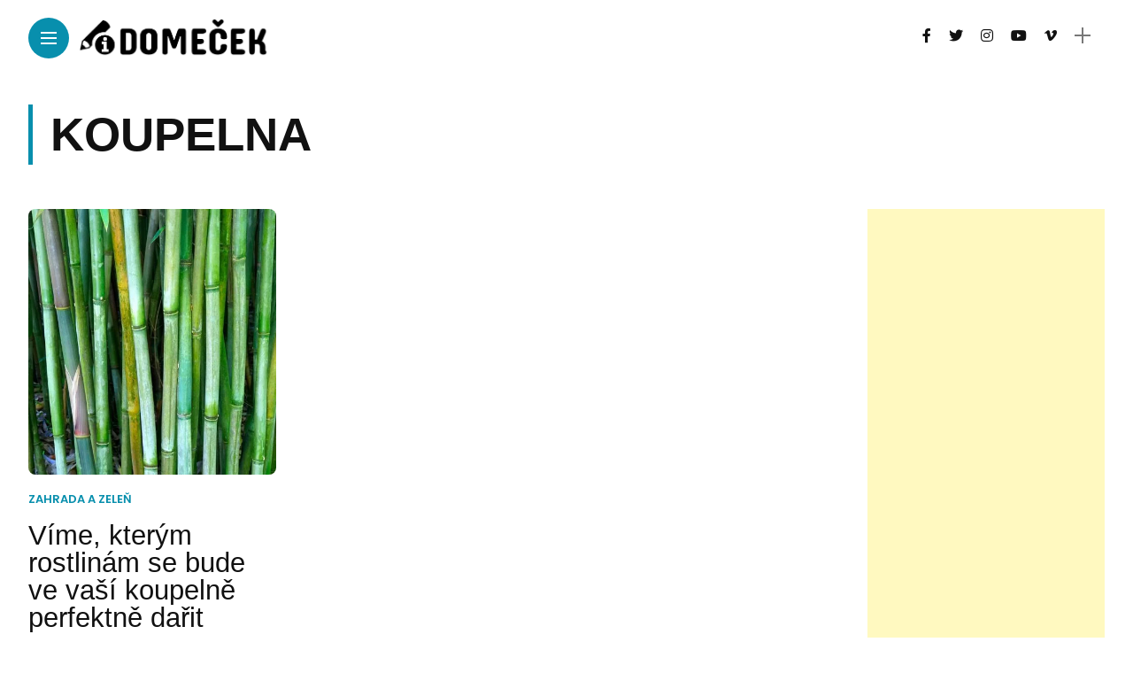

--- FILE ---
content_type: text/html; charset=UTF-8
request_url: https://www.infodomecek.cz/tag/koupelna/
body_size: 13332
content:
<!DOCTYPE html>
<html lang="cs">
<head>
<script async src="https://pagead2.googlesyndication.com/pagead/js/adsbygoogle.js?client=ca-pub-0657296197005849"
crossorigin="anonymous"></script>
<meta charset="UTF-8">
<meta http-equiv="X-UA-Compatible" content="IE=edge">
<meta name="viewport" content="width=device-width, initial-scale=1">
<link rel="profile" href="http://gmpg.org/xfn/11" />
<link rel="pingback" href="https://www.infodomecek.cz/xmlrpc.php">
<meta name='robots' content='index, follow, max-image-preview:large, max-snippet:-1, max-video-preview:-1' />
<!-- This site is optimized with the Yoast SEO plugin v26.6 - https://yoast.com/wordpress/plugins/seo/ -->
<title>koupelna Archivy - Info Domeček</title>
<link rel="canonical" href="https://www.infodomecek.cz/tag/koupelna/" />
<meta property="og:locale" content="cs_CZ" />
<meta property="og:type" content="article" />
<meta property="og:title" content="koupelna Archivy - Info Domeček" />
<meta property="og:url" content="https://www.infodomecek.cz/tag/koupelna/" />
<meta property="og:site_name" content="Info Domeček" />
<meta name="twitter:card" content="summary_large_image" />
<script type="application/ld+json" class="yoast-schema-graph">{"@context":"https://schema.org","@graph":[{"@type":"CollectionPage","@id":"https://www.infodomecek.cz/tag/koupelna/","url":"https://www.infodomecek.cz/tag/koupelna/","name":"koupelna Archivy - Info Domeček","isPartOf":{"@id":"https://www.infodomecek.cz/#website"},"primaryImageOfPage":{"@id":"https://www.infodomecek.cz/tag/koupelna/#primaryimage"},"image":{"@id":"https://www.infodomecek.cz/tag/koupelna/#primaryimage"},"thumbnailUrl":"https://www.infodomecek.cz/wp-content/uploads/2021/06/bamboo-rods-bamboo-rods-bamboo-cane-4426431.jpg","breadcrumb":{"@id":"https://www.infodomecek.cz/tag/koupelna/#breadcrumb"},"inLanguage":"cs"},{"@type":"ImageObject","inLanguage":"cs","@id":"https://www.infodomecek.cz/tag/koupelna/#primaryimage","url":"https://www.infodomecek.cz/wp-content/uploads/2021/06/bamboo-rods-bamboo-rods-bamboo-cane-4426431.jpg","contentUrl":"https://www.infodomecek.cz/wp-content/uploads/2021/06/bamboo-rods-bamboo-rods-bamboo-cane-4426431.jpg","width":1280,"height":718,"caption":"matthiasboeckel / Pixabay"},{"@type":"BreadcrumbList","@id":"https://www.infodomecek.cz/tag/koupelna/#breadcrumb","itemListElement":[{"@type":"ListItem","position":1,"name":"Domů","item":"https://www.infodomecek.cz/"},{"@type":"ListItem","position":2,"name":"koupelna"}]},{"@type":"WebSite","@id":"https://www.infodomecek.cz/#website","url":"https://www.infodomecek.cz/","name":"Info Domeček","description":"Praktické informace o bydlení","potentialAction":[{"@type":"SearchAction","target":{"@type":"EntryPoint","urlTemplate":"https://www.infodomecek.cz/?s={search_term_string}"},"query-input":{"@type":"PropertyValueSpecification","valueRequired":true,"valueName":"search_term_string"}}],"inLanguage":"cs"}]}</script>
<!-- / Yoast SEO plugin. -->
<link rel='dns-prefetch' href='//www.googletagmanager.com' />
<link rel='dns-prefetch' href='//fonts.googleapis.com' />
<link rel='dns-prefetch' href='//pagead2.googlesyndication.com' />
<link rel="alternate" type="application/rss+xml" title="Info Domeček &raquo; RSS zdroj" href="https://www.infodomecek.cz/feed/" />
<link rel="alternate" type="application/rss+xml" title="Info Domeček &raquo; RSS komentářů" href="https://www.infodomecek.cz/comments/feed/" />
<link rel="alternate" type="application/rss+xml" title="Info Domeček &raquo; RSS pro štítek koupelna" href="https://www.infodomecek.cz/tag/koupelna/feed/" />
<meta property="og:image" content="https://www.infodomecek.cz/wp-content/uploads/2021/06/bamboo-rods-bamboo-rods-bamboo-cane-4426431-490x550.jpg"/><meta property="og:description" content="Koupelna obvykle slouží k naší očistě, leckdy i k odpočinku. Nemělo by však jít o její jediné funkce. Naopak...."/><style id='wp-img-auto-sizes-contain-inline-css' type='text/css'>
img:is([sizes=auto i],[sizes^="auto," i]){contain-intrinsic-size:3000px 1500px}
/*# sourceURL=wp-img-auto-sizes-contain-inline-css */
</style>
<link rel='stylesheet' id='cf7ic_style-css' href='//www.infodomecek.cz/wp-content/cache/wpfc-minified/e5dl7c6f/5xbne.css' type='text/css' media='all' />
<link rel='stylesheet' id='owl-carousel-css' href='//www.infodomecek.cz/wp-content/cache/wpfc-minified/q4zkz66g/5xbne.css' type='text/css' media='all' />
<link rel='stylesheet' id='fontawesome-css' href='//www.infodomecek.cz/wp-content/cache/wpfc-minified/ln8zw5yl/5xbne.css' type='text/css' media='all' />
<link rel='stylesheet' id='simplebar-css' href='//www.infodomecek.cz/wp-content/cache/wpfc-minified/kalhai6d/5xbne.css' type='text/css' media='all' />
<link rel='stylesheet' id='interlace-css-css' href='//www.infodomecek.cz/wp-content/cache/wpfc-minified/7nzvlto3/5xbne.css' type='text/css' media='all' />
<link rel='stylesheet' id='anymag-main-css' href='//www.infodomecek.cz/wp-content/cache/wpfc-minified/ftvzeofk/5xbne.css' type='text/css' media='all' />
<style id='anymag-main-inline-css' type='text/css'>
body,input,.button,.content-part .post-meta,.widget_recent_entries span,.sidebar ul li.cat-item,.list-date,.latest-posts-meta,.post-meta,.slider-list-meta,.sidebar .widget_recent_comments .recentcomments .url,input,select,textarea {font-family:Poppins;}body,#hidden-sidebar.active .widgets-side,.magcover,.post-format,#top-bar-right,.turn-left {background:#fff;} .searchform-overlay {background-color:rgba(255,255,255,0.95);}body p {font-size:18px;line-height:1.6em; letter-spacing:0px;}h1,h2,h3,h4,h5,h6,.widget_recent_entries ul li a,.widget_recent_comments ul li a,.sidebar .widget-title,.post-readmore a,.intro-line h1,.sidebar .recentcomments a {font-family:Arial;color:#111111;}a,.post-content a,.sidebar a,.post-comments span.reply a,.sidebar .widget a,.sidebar .widget.widget_archive li a {color:#111111;}a:hover,.post-content a:hover,.sidebar a:hover,.post-comments span.reply a:hover,.sidebar .widget ul li a:hover,.sidebar .widget.widget_archive li a:hover {color:#999999;} .post-title,.post-title a {font-size:31px; font-weight:200; line-height:1em; letter-spacing:0px;} .slide-title,.slide-title h2 a {font-size:40px; font-weight:200; letter-spacing:0px;} .slide-item {height:400px; } .page-title,.post-header h1,.item-related h5 a,.entry-title,.random-ttl a,.feat-categ-item .content-part h5 a,.sidebar .widget_recent_entries ul li a,.sidebar .widget-content .img-button,.sidebar .widget_recent_comments .recentcomments > a,.sidebar .latest-posts .latest-posts-item a {font-weight:200; } .top-menu-button,#nav-wrapper .simplebar-track.simplebar-vertical {background:#088fad;}#nav-wrapper .simplebar-scrollbar::before {background:#ffffff} .nav-panel {background:#06789e;}#nav-wrapper .nav-menu li a,.slicknav_nav li a {font-family:Barlow;font-size:28px;font-weight:400; } .magcover,.f-width #site-header {width:43%;} .magcontent,.f-width.nav-open #footer {width:57%; } .magheader {width:57%; } .f-width.nav-open #main-area {margin-left:43%;} .cover-logo {width:30%; } .single .cover-logo {width:34%;} .overlay,.post-overlay {opacity:.3; background:#00305b} .fold-shadow-right,.fold-shadow-left,.fold-shadow {opacity:.0} .nav-panel .fold-shadow-left {opacity:.0}#nav-wrapper .nav-menu li a,.sub-menu-toggle::after,#nav-wrapper ul.nav-menu ul a,.slicknav_nav a,#top-search a.search {color:#ffffff;}#nav-wrapper .nav-menu li a:hover,#nav-wrapper .nav-menu li a:hover:after,#topbar-social-links a:hover,.slicknav_nav a:hover,.sticky-social a:hover,.sticky-subscribe a:hover,.current-menu-item > a {color:#06789e!important;}#nav-wrapper .nav-menu li a {background:linear-gradient(to bottom,transparent 62%,#ffffff 0) left bottom/0 400% no-repeat; }#nav-wrapper .current-menu-item > a {background:#ffffff!important; }body,.post-list-entry p,.post-entry .post-meta li,.post-content,.post-author,.thecomment p,.latest-posts-meta,#post-navigation span,.sidebar .widget_recent_comments ul,.widget_meta li a,.about-content,.sidebar .widget_recent_comments .recentcomments .url,.comment-text .date,.post-navigation span,.searchform-overlay p,.searchform-overlay .search-field,.searchform-overlay .search-button,input,select,.hidden-sidebar-button a.open-hidden-sidebar,textarea {color:#787878;} .post-content h1,.post-content h2,.post-content h3,.post-content h4,.post-content h5,.post-content h6,.post-content blockquote,.comment-text blockquote,blockquote::before,.post-title,.post-title a,.about-title,.page-title,.post-header h1,.random-ttl a,.feat-title a,.item-related h5 a,.about-title,.about-content h5,.entry-title,.post-readmore a,.category-box h1,#post-navigation h6,.header-social-links a,.postnav-noimage .navprev::after,.postnav-noimage .navnext::after,.sidebar .widget-title,.sidebar .latest-posts-text h4 a,.sidebar .widget_recent_entries a,.sidebar .recentcomments a,.sidebar .widget-content .img-button,.thecomment .comment-text h6.author,.thecomment .comment-text h6.author a,#respond h,label {color:#111111;} .post-title:hover,.post-title a:hover,.random-ttl a:hover,.feat-title a:hover,.post-readmore a:hover,.item-related h5 a:hover,.post-navigation a:hover h6,.sidebar .latest-posts .latest-posts-text h4 a:hover,.sidebar .widget_recent_entries ul li a:hover,.sidebar #recentcomments li a:hover,.header-social-links a:hover {color:#088fad;} .post-item .image-part,.owl-stage-outer,.random-image,.feat-categ-item .image-part,.category-wid .category-img,.about-img{border-radius:8px; } .post-item .image-part,.post-list .post-item .image-part {height:300px; } .entry-title {font-size:44px;line-height:1.2em; letter-spacing:0px; } .underline a {background:linear-gradient(to bottom,transparent 62%,#088fad 0) left bottom/0 20% no-repeat; } .section-title h4,.author-content {border-left:3px solid #088fad; }content-part .post-meta,.content-part .post-meta a,.post-meta li,.post-meta li span,.post-entry .post-meta a,.widget-date {color:#111111;}ul.post-meta li:not(:last-child)::after {background:#088fad;} .content-part .post-meta a:hover,.sidebar .widget .tagcloud a:hover,.post-tags a:hover,.post-entry .post-meta a:hover {color:#999999;} .owl-prev:hover i,.owl-next:hover i,.widget li > .narrow i,.error404 h1 span,.intro-line h1 i,.intro-line h1 b,.intro-line h1 em,.intro-line h1 strong {color:#088fad;} .post-categs-box .categ a,.single-categs-box .categ a {background:#088fad;} .post-categs .categ a,.single-categs .categ a,.sidebar ul li.cat-item a,.sidebar ul li.cat-item a:hover {color:#088fad;}blockquote {border-left:3px solid #088fad; } .category-box h1 {border-left:5px solid #088fad; } .post-format {color:#088fad; } .post-tags a,.sidebar .widget .tagcloud a {background:#f2f2f2!important; color:#088fad!important; } .post-readmore i,.post-comments .reply i {color:#088fad!important; } .related-posts-cover-title h4 {border-bottom:3px solid #088fad; } .sidebar .widget-title,.random-posts-title h3 {border-left:3px solid #088fad; } .wp-block-search button,input[type='submit'],input.button {font-family:Arial;background:#088fad!important; color:#fff!important; } .wp-block-search button:hover,input[type="submit"]:hover,input.button:hover {background:#26b0d6!important; color:#ffffff!important; } .wp-block-button a.wp-block-button__link {background-color:#088fad; color:#ffffff; border:2px solid #088fad; } .wp-block-button.is-style-outline a.wp-block-button__link {border:2px solid #088fad; } .wp-block-button a.wp-block-button__link:hover,.wp-block-button.is-style-outline a.wp-block-button__link:hover {background-color:#26b0d6; color:#ffffff; border:2px solid #26b0d6; } .pagination .nav-links .current,.pagination-post > span,.loadmore.button {background:#088fad; color:#ffffff; } .navigation.pagination .nav-links a {background:#eeeeee; color:#787878; } .navigation.pagination .nav-links a:hover,.loadmore.button:hover {background:#e8e8e8; color:#111111; } .intro-line {width:100%;} .intro-line h1 {font-size:78px; }#footer {background:#01101e;}#footer,#footer-copyright {color:#ffffff;}#footer a {color:#ffffff;}#footer a:hover {color:#81c7d3!important;}
/*# sourceURL=anymag-main-inline-css */
</style>
<link rel='stylesheet' id='anymag-responsive-css' href='//www.infodomecek.cz/wp-content/cache/wpfc-minified/kl6aezgf/5xbne.css' type='text/css' media='all' />
<link rel='stylesheet' id='widgets-fonts-css' href='//fonts.googleapis.com/css?family=Bitter%3A400%2C500%2C600%7CPlayfair+Display%3A400%2C500%2C700%7COswald%3A400%2C500%2C600%7CRoboto%3A400%2C500%2C600%7CTeko%3A400%2C500%2C600&#038;subset=latin%2Clatin-ext' type='text/css' media='all' />
<style id='wp-emoji-styles-inline-css' type='text/css'>
img.wp-smiley, img.emoji {
display: inline !important;
border: none !important;
box-shadow: none !important;
height: 1em !important;
width: 1em !important;
margin: 0 0.07em !important;
vertical-align: -0.1em !important;
background: none !important;
padding: 0 !important;
}
/*# sourceURL=wp-emoji-styles-inline-css */
</style>
<style id='wp-block-library-inline-css' type='text/css'>
:root{--wp-block-synced-color:#7a00df;--wp-block-synced-color--rgb:122,0,223;--wp-bound-block-color:var(--wp-block-synced-color);--wp-editor-canvas-background:#ddd;--wp-admin-theme-color:#007cba;--wp-admin-theme-color--rgb:0,124,186;--wp-admin-theme-color-darker-10:#006ba1;--wp-admin-theme-color-darker-10--rgb:0,107,160.5;--wp-admin-theme-color-darker-20:#005a87;--wp-admin-theme-color-darker-20--rgb:0,90,135;--wp-admin-border-width-focus:2px}@media (min-resolution:192dpi){:root{--wp-admin-border-width-focus:1.5px}}.wp-element-button{cursor:pointer}:root .has-very-light-gray-background-color{background-color:#eee}:root .has-very-dark-gray-background-color{background-color:#313131}:root .has-very-light-gray-color{color:#eee}:root .has-very-dark-gray-color{color:#313131}:root .has-vivid-green-cyan-to-vivid-cyan-blue-gradient-background{background:linear-gradient(135deg,#00d084,#0693e3)}:root .has-purple-crush-gradient-background{background:linear-gradient(135deg,#34e2e4,#4721fb 50%,#ab1dfe)}:root .has-hazy-dawn-gradient-background{background:linear-gradient(135deg,#faaca8,#dad0ec)}:root .has-subdued-olive-gradient-background{background:linear-gradient(135deg,#fafae1,#67a671)}:root .has-atomic-cream-gradient-background{background:linear-gradient(135deg,#fdd79a,#004a59)}:root .has-nightshade-gradient-background{background:linear-gradient(135deg,#330968,#31cdcf)}:root .has-midnight-gradient-background{background:linear-gradient(135deg,#020381,#2874fc)}:root{--wp--preset--font-size--normal:16px;--wp--preset--font-size--huge:42px}.has-regular-font-size{font-size:1em}.has-larger-font-size{font-size:2.625em}.has-normal-font-size{font-size:var(--wp--preset--font-size--normal)}.has-huge-font-size{font-size:var(--wp--preset--font-size--huge)}.has-text-align-center{text-align:center}.has-text-align-left{text-align:left}.has-text-align-right{text-align:right}.has-fit-text{white-space:nowrap!important}#end-resizable-editor-section{display:none}.aligncenter{clear:both}.items-justified-left{justify-content:flex-start}.items-justified-center{justify-content:center}.items-justified-right{justify-content:flex-end}.items-justified-space-between{justify-content:space-between}.screen-reader-text{border:0;clip-path:inset(50%);height:1px;margin:-1px;overflow:hidden;padding:0;position:absolute;width:1px;word-wrap:normal!important}.screen-reader-text:focus{background-color:#ddd;clip-path:none;color:#444;display:block;font-size:1em;height:auto;left:5px;line-height:normal;padding:15px 23px 14px;text-decoration:none;top:5px;width:auto;z-index:100000}html :where(.has-border-color){border-style:solid}html :where([style*=border-top-color]){border-top-style:solid}html :where([style*=border-right-color]){border-right-style:solid}html :where([style*=border-bottom-color]){border-bottom-style:solid}html :where([style*=border-left-color]){border-left-style:solid}html :where([style*=border-width]){border-style:solid}html :where([style*=border-top-width]){border-top-style:solid}html :where([style*=border-right-width]){border-right-style:solid}html :where([style*=border-bottom-width]){border-bottom-style:solid}html :where([style*=border-left-width]){border-left-style:solid}html :where(img[class*=wp-image-]){height:auto;max-width:100%}:where(figure){margin:0 0 1em}html :where(.is-position-sticky){--wp-admin--admin-bar--position-offset:var(--wp-admin--admin-bar--height,0px)}@media screen and (max-width:600px){html :where(.is-position-sticky){--wp-admin--admin-bar--position-offset:0px}}
/*# sourceURL=wp-block-library-inline-css */
</style><style id='global-styles-inline-css' type='text/css'>
:root{--wp--preset--aspect-ratio--square: 1;--wp--preset--aspect-ratio--4-3: 4/3;--wp--preset--aspect-ratio--3-4: 3/4;--wp--preset--aspect-ratio--3-2: 3/2;--wp--preset--aspect-ratio--2-3: 2/3;--wp--preset--aspect-ratio--16-9: 16/9;--wp--preset--aspect-ratio--9-16: 9/16;--wp--preset--color--black: #000000;--wp--preset--color--cyan-bluish-gray: #abb8c3;--wp--preset--color--white: #ffffff;--wp--preset--color--pale-pink: #f78da7;--wp--preset--color--vivid-red: #cf2e2e;--wp--preset--color--luminous-vivid-orange: #ff6900;--wp--preset--color--luminous-vivid-amber: #fcb900;--wp--preset--color--light-green-cyan: #7bdcb5;--wp--preset--color--vivid-green-cyan: #00d084;--wp--preset--color--pale-cyan-blue: #8ed1fc;--wp--preset--color--vivid-cyan-blue: #0693e3;--wp--preset--color--vivid-purple: #9b51e0;--wp--preset--gradient--vivid-cyan-blue-to-vivid-purple: linear-gradient(135deg,rgb(6,147,227) 0%,rgb(155,81,224) 100%);--wp--preset--gradient--light-green-cyan-to-vivid-green-cyan: linear-gradient(135deg,rgb(122,220,180) 0%,rgb(0,208,130) 100%);--wp--preset--gradient--luminous-vivid-amber-to-luminous-vivid-orange: linear-gradient(135deg,rgb(252,185,0) 0%,rgb(255,105,0) 100%);--wp--preset--gradient--luminous-vivid-orange-to-vivid-red: linear-gradient(135deg,rgb(255,105,0) 0%,rgb(207,46,46) 100%);--wp--preset--gradient--very-light-gray-to-cyan-bluish-gray: linear-gradient(135deg,rgb(238,238,238) 0%,rgb(169,184,195) 100%);--wp--preset--gradient--cool-to-warm-spectrum: linear-gradient(135deg,rgb(74,234,220) 0%,rgb(151,120,209) 20%,rgb(207,42,186) 40%,rgb(238,44,130) 60%,rgb(251,105,98) 80%,rgb(254,248,76) 100%);--wp--preset--gradient--blush-light-purple: linear-gradient(135deg,rgb(255,206,236) 0%,rgb(152,150,240) 100%);--wp--preset--gradient--blush-bordeaux: linear-gradient(135deg,rgb(254,205,165) 0%,rgb(254,45,45) 50%,rgb(107,0,62) 100%);--wp--preset--gradient--luminous-dusk: linear-gradient(135deg,rgb(255,203,112) 0%,rgb(199,81,192) 50%,rgb(65,88,208) 100%);--wp--preset--gradient--pale-ocean: linear-gradient(135deg,rgb(255,245,203) 0%,rgb(182,227,212) 50%,rgb(51,167,181) 100%);--wp--preset--gradient--electric-grass: linear-gradient(135deg,rgb(202,248,128) 0%,rgb(113,206,126) 100%);--wp--preset--gradient--midnight: linear-gradient(135deg,rgb(2,3,129) 0%,rgb(40,116,252) 100%);--wp--preset--font-size--small: 13px;--wp--preset--font-size--medium: 20px;--wp--preset--font-size--large: 36px;--wp--preset--font-size--x-large: 42px;--wp--preset--spacing--20: 0.44rem;--wp--preset--spacing--30: 0.67rem;--wp--preset--spacing--40: 1rem;--wp--preset--spacing--50: 1.5rem;--wp--preset--spacing--60: 2.25rem;--wp--preset--spacing--70: 3.38rem;--wp--preset--spacing--80: 5.06rem;--wp--preset--shadow--natural: 6px 6px 9px rgba(0, 0, 0, 0.2);--wp--preset--shadow--deep: 12px 12px 50px rgba(0, 0, 0, 0.4);--wp--preset--shadow--sharp: 6px 6px 0px rgba(0, 0, 0, 0.2);--wp--preset--shadow--outlined: 6px 6px 0px -3px rgb(255, 255, 255), 6px 6px rgb(0, 0, 0);--wp--preset--shadow--crisp: 6px 6px 0px rgb(0, 0, 0);}:where(.is-layout-flex){gap: 0.5em;}:where(.is-layout-grid){gap: 0.5em;}body .is-layout-flex{display: flex;}.is-layout-flex{flex-wrap: wrap;align-items: center;}.is-layout-flex > :is(*, div){margin: 0;}body .is-layout-grid{display: grid;}.is-layout-grid > :is(*, div){margin: 0;}:where(.wp-block-columns.is-layout-flex){gap: 2em;}:where(.wp-block-columns.is-layout-grid){gap: 2em;}:where(.wp-block-post-template.is-layout-flex){gap: 1.25em;}:where(.wp-block-post-template.is-layout-grid){gap: 1.25em;}.has-black-color{color: var(--wp--preset--color--black) !important;}.has-cyan-bluish-gray-color{color: var(--wp--preset--color--cyan-bluish-gray) !important;}.has-white-color{color: var(--wp--preset--color--white) !important;}.has-pale-pink-color{color: var(--wp--preset--color--pale-pink) !important;}.has-vivid-red-color{color: var(--wp--preset--color--vivid-red) !important;}.has-luminous-vivid-orange-color{color: var(--wp--preset--color--luminous-vivid-orange) !important;}.has-luminous-vivid-amber-color{color: var(--wp--preset--color--luminous-vivid-amber) !important;}.has-light-green-cyan-color{color: var(--wp--preset--color--light-green-cyan) !important;}.has-vivid-green-cyan-color{color: var(--wp--preset--color--vivid-green-cyan) !important;}.has-pale-cyan-blue-color{color: var(--wp--preset--color--pale-cyan-blue) !important;}.has-vivid-cyan-blue-color{color: var(--wp--preset--color--vivid-cyan-blue) !important;}.has-vivid-purple-color{color: var(--wp--preset--color--vivid-purple) !important;}.has-black-background-color{background-color: var(--wp--preset--color--black) !important;}.has-cyan-bluish-gray-background-color{background-color: var(--wp--preset--color--cyan-bluish-gray) !important;}.has-white-background-color{background-color: var(--wp--preset--color--white) !important;}.has-pale-pink-background-color{background-color: var(--wp--preset--color--pale-pink) !important;}.has-vivid-red-background-color{background-color: var(--wp--preset--color--vivid-red) !important;}.has-luminous-vivid-orange-background-color{background-color: var(--wp--preset--color--luminous-vivid-orange) !important;}.has-luminous-vivid-amber-background-color{background-color: var(--wp--preset--color--luminous-vivid-amber) !important;}.has-light-green-cyan-background-color{background-color: var(--wp--preset--color--light-green-cyan) !important;}.has-vivid-green-cyan-background-color{background-color: var(--wp--preset--color--vivid-green-cyan) !important;}.has-pale-cyan-blue-background-color{background-color: var(--wp--preset--color--pale-cyan-blue) !important;}.has-vivid-cyan-blue-background-color{background-color: var(--wp--preset--color--vivid-cyan-blue) !important;}.has-vivid-purple-background-color{background-color: var(--wp--preset--color--vivid-purple) !important;}.has-black-border-color{border-color: var(--wp--preset--color--black) !important;}.has-cyan-bluish-gray-border-color{border-color: var(--wp--preset--color--cyan-bluish-gray) !important;}.has-white-border-color{border-color: var(--wp--preset--color--white) !important;}.has-pale-pink-border-color{border-color: var(--wp--preset--color--pale-pink) !important;}.has-vivid-red-border-color{border-color: var(--wp--preset--color--vivid-red) !important;}.has-luminous-vivid-orange-border-color{border-color: var(--wp--preset--color--luminous-vivid-orange) !important;}.has-luminous-vivid-amber-border-color{border-color: var(--wp--preset--color--luminous-vivid-amber) !important;}.has-light-green-cyan-border-color{border-color: var(--wp--preset--color--light-green-cyan) !important;}.has-vivid-green-cyan-border-color{border-color: var(--wp--preset--color--vivid-green-cyan) !important;}.has-pale-cyan-blue-border-color{border-color: var(--wp--preset--color--pale-cyan-blue) !important;}.has-vivid-cyan-blue-border-color{border-color: var(--wp--preset--color--vivid-cyan-blue) !important;}.has-vivid-purple-border-color{border-color: var(--wp--preset--color--vivid-purple) !important;}.has-vivid-cyan-blue-to-vivid-purple-gradient-background{background: var(--wp--preset--gradient--vivid-cyan-blue-to-vivid-purple) !important;}.has-light-green-cyan-to-vivid-green-cyan-gradient-background{background: var(--wp--preset--gradient--light-green-cyan-to-vivid-green-cyan) !important;}.has-luminous-vivid-amber-to-luminous-vivid-orange-gradient-background{background: var(--wp--preset--gradient--luminous-vivid-amber-to-luminous-vivid-orange) !important;}.has-luminous-vivid-orange-to-vivid-red-gradient-background{background: var(--wp--preset--gradient--luminous-vivid-orange-to-vivid-red) !important;}.has-very-light-gray-to-cyan-bluish-gray-gradient-background{background: var(--wp--preset--gradient--very-light-gray-to-cyan-bluish-gray) !important;}.has-cool-to-warm-spectrum-gradient-background{background: var(--wp--preset--gradient--cool-to-warm-spectrum) !important;}.has-blush-light-purple-gradient-background{background: var(--wp--preset--gradient--blush-light-purple) !important;}.has-blush-bordeaux-gradient-background{background: var(--wp--preset--gradient--blush-bordeaux) !important;}.has-luminous-dusk-gradient-background{background: var(--wp--preset--gradient--luminous-dusk) !important;}.has-pale-ocean-gradient-background{background: var(--wp--preset--gradient--pale-ocean) !important;}.has-electric-grass-gradient-background{background: var(--wp--preset--gradient--electric-grass) !important;}.has-midnight-gradient-background{background: var(--wp--preset--gradient--midnight) !important;}.has-small-font-size{font-size: var(--wp--preset--font-size--small) !important;}.has-medium-font-size{font-size: var(--wp--preset--font-size--medium) !important;}.has-large-font-size{font-size: var(--wp--preset--font-size--large) !important;}.has-x-large-font-size{font-size: var(--wp--preset--font-size--x-large) !important;}
/*# sourceURL=global-styles-inline-css */
</style>
<style id='classic-theme-styles-inline-css' type='text/css'>
/*! This file is auto-generated */
.wp-block-button__link{color:#fff;background-color:#32373c;border-radius:9999px;box-shadow:none;text-decoration:none;padding:calc(.667em + 2px) calc(1.333em + 2px);font-size:1.125em}.wp-block-file__button{background:#32373c;color:#fff;text-decoration:none}
/*# sourceURL=/wp-includes/css/classic-themes.min.css */
</style>
<link rel='stylesheet' id='contact-form-7-css' href='//www.infodomecek.cz/wp-content/cache/wpfc-minified/3pun1gc/5xbne.css' type='text/css' media='all' />
<link rel='stylesheet' id='wpos-slick-style-css' href='//www.infodomecek.cz/wp-content/cache/wpfc-minified/k9zcc6iu/5xbne.css' type='text/css' media='all' />
<link rel='stylesheet' id='pciwgas-publlic-style-css' href='//www.infodomecek.cz/wp-content/cache/wpfc-minified/fejb2oak/5xbne.css' type='text/css' media='all' />
<link rel='stylesheet' id='widgetopts-styles-css' href='//www.infodomecek.cz/wp-content/cache/wpfc-minified/qjmy8bz6/5xbne.css' type='text/css' media='all' />
<link rel='stylesheet' id='ez-toc-css' href='//www.infodomecek.cz/wp-content/cache/wpfc-minified/2qsf6btb/5xbns.css' type='text/css' media='all' />
<style id='ez-toc-inline-css' type='text/css'>
div#ez-toc-container .ez-toc-title {font-size: 120%;}div#ez-toc-container .ez-toc-title {font-weight: 500;}div#ez-toc-container ul li , div#ez-toc-container ul li a {font-size: 110%;}div#ez-toc-container ul li , div#ez-toc-container ul li a {font-weight: 500;}div#ez-toc-container nav ul ul li {font-size: 90%;}div#ez-toc-container {background: #fff;border: 1px solid #ffffff;width: 100%;}div#ez-toc-container p.ez-toc-title , #ez-toc-container .ez_toc_custom_title_icon , #ez-toc-container .ez_toc_custom_toc_icon {color: #999;}div#ez-toc-container ul.ez-toc-list a {color: #428bca;}div#ez-toc-container ul.ez-toc-list a:hover {color: #2a6496;}div#ez-toc-container ul.ez-toc-list a:visited {color: #428bca;}.ez-toc-counter nav ul li a::before {color: ;}.ez-toc-box-title {font-weight: bold; margin-bottom: 10px; text-align: center; text-transform: uppercase; letter-spacing: 1px; color: #666; padding-bottom: 5px;position:absolute;top:-4%;left:5%;background-color: inherit;transition: top 0.3s ease;}.ez-toc-box-title.toc-closed {top:-25%;}
.ez-toc-container-direction {direction: ltr;}.ez-toc-counter ul{counter-reset: item ;}.ez-toc-counter nav ul li a::before {content: counters(item, '.', decimal) '. ';display: inline-block;counter-increment: item;flex-grow: 0;flex-shrink: 0;margin-right: .2em; float: left; }.ez-toc-widget-direction {direction: ltr;}.ez-toc-widget-container ul{counter-reset: item ;}.ez-toc-widget-container nav ul li a::before {content: counters(item, '.', decimal) '. ';display: inline-block;counter-increment: item;flex-grow: 0;flex-shrink: 0;margin-right: .2em; float: left; }
/*# sourceURL=ez-toc-inline-css */
</style>
<link rel='stylesheet' id='google-fonts-anymag-css' href='//fonts.googleapis.com/css?family=Poppins:100,100italic,200,200italic,300,300italic,400,400italic,500,500italic,600,600italic,700,700italic,800,800italic,900,900italic%7CBarlow:100,100italic,200,200italic,300,300italic,400,400italic,500,500italic,600,600italic,700,700italic,800,800italic,900,900italic' type='text/css' media='all' />
<script type="text/javascript" src="https://www.infodomecek.cz/wp-includes/js/jquery/jquery.min.js?ver=3.7.1" id="jquery-core-js"></script>
<script type="text/javascript" src="https://www.infodomecek.cz/wp-includes/js/jquery/jquery-migrate.min.js?ver=3.4.1" id="jquery-migrate-js"></script>
<script type="text/javascript" id="jquery-js-after">
/* <![CDATA[ */
jQuery(document).ready(function() {
jQuery(".80ac407f1aea5a3090cbf083a63575b0").click(function() {
jQuery.post(
"https://www.infodomecek.cz/wp-admin/admin-ajax.php", {
"action": "quick_adsense_onpost_ad_click",
"quick_adsense_onpost_ad_index": jQuery(this).attr("data-index"),
"quick_adsense_nonce": "044206fe2a",
}, function(response) { }
);
});
});
//# sourceURL=jquery-js-after
/* ]]> */
</script>
<!-- Google tag (gtag.js) snippet added by Site Kit -->
<!-- Google Analytics snippet added by Site Kit -->
<script type="text/javascript" src="https://www.googletagmanager.com/gtag/js?id=G-1JREPNKN2F" id="google_gtagjs-js" async></script>
<script type="text/javascript" id="google_gtagjs-js-after">
/* <![CDATA[ */
window.dataLayer = window.dataLayer || [];function gtag(){dataLayer.push(arguments);}
gtag("set","linker",{"domains":["www.infodomecek.cz"]});
gtag("js", new Date());
gtag("set", "developer_id.dZTNiMT", true);
gtag("config", "G-1JREPNKN2F");
//# sourceURL=google_gtagjs-js-after
/* ]]> */
</script>
<link rel="https://api.w.org/" href="https://www.infodomecek.cz/wp-json/" /><link rel="alternate" title="JSON" type="application/json" href="https://www.infodomecek.cz/wp-json/wp/v2/tags/203" /><link rel="EditURI" type="application/rsd+xml" title="RSD" href="https://www.infodomecek.cz/xmlrpc.php?rsd" />
<meta name="generator" content="WordPress 6.9" />
<meta name="generator" content="Site Kit by Google 1.167.0" />
<!-- Google AdSense meta tags added by Site Kit -->
<meta name="google-adsense-platform-account" content="ca-host-pub-2644536267352236">
<meta name="google-adsense-platform-domain" content="sitekit.withgoogle.com">
<!-- End Google AdSense meta tags added by Site Kit -->
<!-- Google AdSense snippet added by Site Kit -->
<script type="text/javascript" async="async" src="https://pagead2.googlesyndication.com/pagead/js/adsbygoogle.js?client=ca-pub-0657296197005849&amp;host=ca-host-pub-2644536267352236" crossorigin="anonymous"></script>
<!-- End Google AdSense snippet added by Site Kit -->
<link rel="icon" href="https://www.infodomecek.cz/wp-content/uploads/2021/04/cropped-aa-32x32.png" sizes="32x32" />
<link rel="icon" href="https://www.infodomecek.cz/wp-content/uploads/2021/04/cropped-aa-192x192.png" sizes="192x192" />
<link rel="apple-touch-icon" href="https://www.infodomecek.cz/wp-content/uploads/2021/04/cropped-aa-180x180.png" />
<meta name="msapplication-TileImage" content="https://www.infodomecek.cz/wp-content/uploads/2021/04/cropped-aa-270x270.png" />
</head>
<body class="archive tag tag-koupelna tag-203 wp-theme-anymag">
<div id="hidden-sidebar" class="sidebar">
<div class="widgets-side">
<a href="#" class="close-button"><i class="close-icon"></i></a>
<div id="category-1" class="widget widget_category">			<div class="category-wid">
<div class="category-img">
<div class="overlay"></div>	
</div>
<h4><a href="https://www.infodomecek.cz/lifestyle/" class="category-link">Lifestyle</a></h4>			</div>
</div><div id="category-2" class="widget widget_category"></div><div id="category-3" class="widget widget_category"></div><div id="category-4" class="widget widget_category"></div><div id="category-5" class="widget widget_category"></div><div id="anymag_latest_posts_widget-2" class="widget widget_anymag_latest_posts_widget"><h4 class="widget-title">Latest Posts</h4>			<ul class="latest-posts">
<li>
<div class="latest-posts-item">
<div class="latest-posts-image">
<a href="https://www.infodomecek.cz/magneticke-kulicky-neocube-5-mm-k-cemu-jsou/" rel="bookmark"><img width="60" height="60" src="https://www.infodomecek.cz/wp-content/uploads/2021/12/72248-umg2183-magneticke-kulicky-neocube-5-mm-k-cemu-jsou-2-60x60.jpg" class="side-item-thumb wp-post-image" alt="" decoding="async" srcset="https://www.infodomecek.cz/wp-content/uploads/2021/12/72248-umg2183-magneticke-kulicky-neocube-5-mm-k-cemu-jsou-2-60x60.jpg 60w, https://www.infodomecek.cz/wp-content/uploads/2021/12/72248-umg2183-magneticke-kulicky-neocube-5-mm-k-cemu-jsou-2-150x150.jpg 150w" sizes="(max-width: 60px) 100vw, 60px" /></a>
</div>
<div class="latest-posts-text">
<h4><a href="https://www.infodomecek.cz/magneticke-kulicky-neocube-5-mm-k-cemu-jsou/" rel="bookmark">Magnetické kuličky NeoCube 5 mm – K čemu jsou?</a></h4>
<span class="latest-posts-meta">22. 12. 2025</span>
</div>
</div>
</li>
<li>
<div class="latest-posts-item">
<div class="latest-posts-image">
<a href="https://www.infodomecek.cz/konferencni-stolky-nutnost-i-design-v-jednom/" rel="bookmark"><img width="60" height="60" src="https://www.infodomecek.cz/wp-content/uploads/2021/12/a-60x60.png" class="side-item-thumb wp-post-image" alt="" decoding="async" srcset="https://www.infodomecek.cz/wp-content/uploads/2021/12/a-60x60.png 60w, https://www.infodomecek.cz/wp-content/uploads/2021/12/a-150x150.png 150w" sizes="(max-width: 60px) 100vw, 60px" /></a>
</div>
<div class="latest-posts-text">
<h4><a href="https://www.infodomecek.cz/konferencni-stolky-nutnost-i-design-v-jednom/" rel="bookmark">Konferenční stolky- Nutnost i design v jednom</a></h4>
<span class="latest-posts-meta">21. 12. 2025</span>
</div>
</div>
</li>
<li>
<div class="latest-posts-item">
<div class="latest-posts-image">
<a href="https://www.infodomecek.cz/profesionalni-stavba-strechy-na-miru-od-strechy-novak/" rel="bookmark"><img width="60" height="60" src="https://www.infodomecek.cz/wp-content/uploads/2025/12/5062333-60x60.jpg" class="side-item-thumb wp-post-image" alt="old town, the market, wroclaw, architecture, city, townhouses, street, buildings, facades, poland, roofs, building, center, tourism, panorama, view, poland, poland, poland, poland, poland" decoding="async" srcset="https://www.infodomecek.cz/wp-content/uploads/2025/12/5062333-60x60.jpg 60w, https://www.infodomecek.cz/wp-content/uploads/2025/12/5062333-150x150.jpg 150w" sizes="(max-width: 60px) 100vw, 60px" /></a>
</div>
<div class="latest-posts-text">
<h4><a href="https://www.infodomecek.cz/profesionalni-stavba-strechy-na-miru-od-strechy-novak/" rel="bookmark">Profesionální stavba střechy na míru od Střechy Novák</a></h4>
<span class="latest-posts-meta">21. 12. 2025</span>
</div>
</div>
</li>
<li>
<div class="latest-posts-item">
<div class="latest-posts-image">
<a href="https://www.infodomecek.cz/hygienicky-ciste-holeni-kazdy-den/" rel="bookmark"><img width="60" height="60" src="https://www.infodomecek.cz/wp-content/uploads/2021/12/razors-shaver-blades-sharp-5573667-60x60.jpg" class="side-item-thumb wp-post-image" alt="Razors Shaver Blades Sharp  - ds_30 / Pixabay" decoding="async" srcset="https://www.infodomecek.cz/wp-content/uploads/2021/12/razors-shaver-blades-sharp-5573667-60x60.jpg 60w, https://www.infodomecek.cz/wp-content/uploads/2021/12/razors-shaver-blades-sharp-5573667-150x150.jpg 150w" sizes="(max-width: 60px) 100vw, 60px" /></a>
</div>
<div class="latest-posts-text">
<h4><a href="https://www.infodomecek.cz/hygienicky-ciste-holeni-kazdy-den/" rel="bookmark">Hygienicky čisté holení každý den</a></h4>
<span class="latest-posts-meta">20. 12. 2025</span>
</div>
</div>
</li>
<li>
<div class="latest-posts-item">
<div class="latest-posts-image">
<a href="https://www.infodomecek.cz/dobre-tipy-pro-vyber-moderni-dlazby/" rel="bookmark"><img width="60" height="60" src="https://www.infodomecek.cz/wp-content/uploads/2021/12/42292-1331-2-new-city-grigio-60-60-1920x1080-3666ce4c17d78734c1413034eeb706cd-60x60.jpg" class="side-item-thumb wp-post-image" alt="" decoding="async" srcset="https://www.infodomecek.cz/wp-content/uploads/2021/12/42292-1331-2-new-city-grigio-60-60-1920x1080-3666ce4c17d78734c1413034eeb706cd-60x60.jpg 60w, https://www.infodomecek.cz/wp-content/uploads/2021/12/42292-1331-2-new-city-grigio-60-60-1920x1080-3666ce4c17d78734c1413034eeb706cd-150x150.jpg 150w" sizes="(max-width: 60px) 100vw, 60px" /></a>
</div>
<div class="latest-posts-text">
<h4><a href="https://www.infodomecek.cz/dobre-tipy-pro-vyber-moderni-dlazby/" rel="bookmark">Dobré tipy pro výběr moderní dlažby</a></h4>
<span class="latest-posts-meta">19. 12. 2025</span>
</div>
</div>
</li>
</ul>
</div><div id="category-6" class="widget widget_category">			<div class="category-wid">
<div class="category-img">
<div class="overlay"></div>	
</div>
<h4><a href="https://www.infodomecek.cz/lifestyle/" class="category-link">Lifestyle</a></h4>			</div>
</div><div id="category-7" class="widget widget_category"></div><div id="category-8" class="widget widget_category"></div><div id="category-9" class="widget widget_category"></div><div id="widget_banner-5" class="widget widget_widget_banner"><h4 class="widget-title">Advertisment</h4>				<div class="image-banner">
<div class="bg-image">
<a href="#">							<img src="" alt="http://Advertisment"></a>
</div>
</div>
</div>		</div>
</div>
<div class="site-wrapper f-width">
<div class="magheader">
<header id="site-header">
<div class="top-menu-button">
<a href="#" class="open-hidden-menu">
<span class="bar-1"></span>
<span class="bar-2"></span>
<span class="bar-3"></span>
</a>
</div>
<div class="top-logo">
<a href="https://www.infodomecek.cz/"><img src="https://www.infodomecek.cz/wp-content/themes/anymag/assets/img/site-logo.png" alt="Info Domeček" /></a>
</div>
<div class="nav-panel">
<div class="fold-shadow-left"></div>
<div class="nav-header">
<div class="menu-logo">
<a href="https://www.infodomecek.cz/"><img src="https://www.infodomecek.cz/wp-content/themes/anymag/assets/img/menu-logo.png" alt="Info Domeček" /></a>
</div>
</div>
<div id="nav-wrapper" data-simplebar>
<div class="menu-main-menu-container"><ul id="menu-main-menu" class="nav-menu"><li id="menu-item-1569" class="menu-item menu-item-type-taxonomy menu-item-object-category menu-item-1569"><a href="https://www.infodomecek.cz/architektura-a-design/">Architektura a design</a></li>
<li id="menu-item-1565" class="menu-item menu-item-type-taxonomy menu-item-object-category menu-item-1565"><a href="https://www.infodomecek.cz/bydleni/">Bydlení</a></li>
<li id="menu-item-265" class="menu-item menu-item-type-taxonomy menu-item-object-category menu-item-265"><a href="https://www.infodomecek.cz/cestovani-a-dovolena/">Cestování a dovolená</a></li>
<li id="menu-item-267" class="menu-item menu-item-type-taxonomy menu-item-object-category menu-item-267"><a href="https://www.infodomecek.cz/moda-a-styl/">Móda a styl</a></li>
<li id="menu-item-1567" class="menu-item menu-item-type-taxonomy menu-item-object-category menu-item-1567"><a href="https://www.infodomecek.cz/obchod-a-prodej/">Obchod a prodej</a></li>
<li id="menu-item-1568" class="menu-item menu-item-type-taxonomy menu-item-object-category menu-item-1568"><a href="https://www.infodomecek.cz/stavba-a-rekontrukce/">Stavba a rekontrukce</a></li>
<li id="menu-item-1570" class="menu-item menu-item-type-taxonomy menu-item-object-category menu-item-1570"><a href="https://www.infodomecek.cz/zahrada-a-zelen/">Zahrada a zeleň</a></li>
<li id="menu-item-1566" class="menu-item menu-item-type-taxonomy menu-item-object-category menu-item-1566"><a href="https://www.infodomecek.cz/zdravi-s-styl/">Zdraví s styl</a></li>
<li id="menu-item-797" class="menu-item menu-item-type-post_type menu-item-object-page menu-item-797"><a href="https://www.infodomecek.cz/kontakt/">Kontakt</a></li>
</ul></div>      <div class="menu-search">
<div class="site-search">
<div id="top-search">
<a href="#" class="search"><i class="fas fa-search"></i>Search</a>
</div>
</div> 
</div>
</div>
</div>
</header>     <header id="content-header">
<div class="header-social-links">
<a href="Facebook" target="_blank"><i class="fab fa-facebook-f"></i></a><a href="Twitter" target="_blank"><i class="fab fa-twitter"></i></a><a href="Instagram" target="_blank"><i class="fab fa-instagram"></i></a><a href="Youtube" target="_blank"><i class="fab fa-youtube"></i></a><a href="Vimeo" target="_blank"><i class="fab fa-vimeo-v"></i></a></div>  
<div id="top-bar-right">
<div class="header-icon">
<div class="hidden-sidebar-button">
<a href="#" class="open-hidden-sidebar">
<span class="bar-1"></span>
<span class="bar-2"></span>
</a>
</div>
</div>
</div>
</header> 
</div>
<div class="magcontent">
<div class="fold-shadow"></div>
<div id="main-area" class="has-sidebar"> 
<div class="category-box">
<h1>
koupelna 
</h1>	
</div>
<div class="posts-area">
<div class="blog-posts two-fr">
<div class="post-item">
<article id="post-1840">
<div class="image-part hoverzoom">
<div class="overlay"></div>
<a href="https://www.infodomecek.cz/vime-kterym-rostlinam-se-bude-ve-vasi-koupelne-perfektne-darit/">
<img width="490" height="550" src="https://www.infodomecek.cz/wp-content/uploads/2021/06/bamboo-rods-bamboo-rods-bamboo-cane-4426431-490x550.jpg" class="attachment-anymag-misc size-anymag-misc wp-post-image" alt="Bamboo Rods Bamboo Rods Bamboo Cane  - matthiasboeckel / Pixabay" decoding="async" fetchpriority="high" /> 
</a>   
</div>
<div class="content-part">
<div class="the-content">
<div class="post-categs">
<span class="categ"><a href="https://www.infodomecek.cz/zahrada-a-zelen/" rel="category tag">Zahrada a zeleň</a></span>
</div>
<h2 class="post-title ">
<a href="https://www.infodomecek.cz/vime-kterym-rostlinam-se-bude-ve-vasi-koupelne-perfektne-darit/">Víme, kterým rostlinám se bude ve vaší koupelně perfektně dařit</a>
</h2>
<div class="post-list-entry">
<p>Koupelna obvykle slouží k naší očistě, leckdy i k odpočinku. Nemělo by však jít o její jediné funkce. Naopak....</p>
</div>
<ul class="post-meta">
<div class="author-avatar"><img alt='' src='https://secure.gravatar.com/avatar/4c00ae9999e7f43dfb148f4a4dd3fd60b44ac5c87fb718c1ae031f807a0f2121?s=30&#038;d=mm&#038;r=g' srcset='https://secure.gravatar.com/avatar/4c00ae9999e7f43dfb148f4a4dd3fd60b44ac5c87fb718c1ae031f807a0f2121?s=60&#038;d=mm&#038;r=g 2x' class='avatar avatar-30 photo' height='30' width='30' decoding='async'/></div>
<li class="post-author">
<span class="author"><a href="https://www.infodomecek.cz/author/admin_47ddoi7/" title="Příspěvky od Michal Mrozek" rel="author">Michal Mrozek</a></span>
</li>
<li class="list-date">
<span class="post-date">11. 11. 2025</span>
</li>
</ul>
</div>
</div>
</article>
</div> 
</div>
<div class="page-nav">
<nav class="navigation pagination"><div class="nav-links"></div></nav>          </div>
</div> 
<aside class="sidebar main-sidebar">
<div class="sidebar-container">
<div id="custom_html-2" class="widget_text widget widget_custom_html"><div class="textwidget custom-html-widget"><script async src="https://pagead2.googlesyndication.com/pagead/js/adsbygoogle.js?client=ca-pub-0657296197005849"
crossorigin="anonymous"></script>
<!-- infodomecek.cz.obdelnik -->
<ins class="adsbygoogle"
style="display:block"
data-ad-client="ca-pub-0657296197005849"
data-ad-slot="8350949266"
data-ad-format="auto"
data-full-width-responsive="true"></ins>
<script>
(adsbygoogle = window.adsbygoogle || []).push({});
</script></div></div><div id="text-4" class="widget widget_text"><h4 class="widget-title">Partneři magazínu</h4>			<div class="textwidget"><p>Víte, kde najít ty nejlepší <a href="https://penize-ihned.org/pujcky-pro-osvc-bez-poplatku/">půjčky pro podnikatele</a>? Vyzkoušejte ty od Provident a Home Credit.</p>
<p>Při půjčování peněz je mnohdy důležitá i rychlost vyřízení půjčky. Vyberte si tu <a href="https://okamzitepujcky.info/pujcky-jsou-nasi-spolecnosti-naprosto-bezna-zalezitost-ucel-poskytovatele-neresi/">nejvýhodnější půjčku</a> právě u nás.</p>
<p><!-- 1.6.2024 --><br />
Poptáváte nová dřevěná okna? Navštivte stránky <a href="https://www.oknoplastik.cz/okna/drevena-okna/">https://www.oknoplastik.cz/okna/drevena-okna/</a>.</p>
</div>
</div><div id="text-2" class="widget widget_text">			<div class="textwidget"><p><script async src="https://pagead2.googlesyndication.com/pagead/js/adsbygoogle.js?client=ca-pub-0657296197005849" crossorigin="anonymous"></script><br />
<!-- infodomecek.cz.obdelnik --><br />
<ins class="adsbygoogle" style="display: block;" data-ad-client="ca-pub-0657296197005849" data-ad-slot="8350949266" data-ad-format="auto" data-full-width-responsive="true"></ins><br />
<script>
(adsbygoogle = window.adsbygoogle || []).push({});
</script></p>
</div>
</div>            
</div> 
</aside>            
</div>
<footer id="footer">
<div class="container">
<div class="footer-logo">
<a href="https://www.infodomecek.cz/"><img src="https://infodomecek.cz/wp-content/uploads/2021/04/footer-logo-wt.png" alt="Info Domeček"></a>
</div> 
<div class="footer-social-links">
<a href="Facebook" target="_blank"><i class="fab fa-facebook-f"></i></a><a href="Twitter" target="_blank"><i class="fab fa-twitter"></i></a><a href="Instagram" target="_blank"><i class="fab fa-instagram"></i></a><a href="Youtube" target="_blank"><i class="fab fa-youtube"></i></a><a href="Vimeo" target="_blank"><i class="fab fa-vimeo-v"></i></a></div> 
<div id="footer-copyright">
© 2020 Anymag - All Rights Reserved.  Neváhejte nás <a href="https://infodomecek.cz/kontakt/"> kontaktovat</a>      </div>
</div>
</footer>
<div class="searchform-overlay">
<a href="javascript:;" class="btn-close-search"><i class="close-icon"></i></a>
<div class="searchform">
<p>Start typing and press Enter to search</p>
<form role="search" method="get" class="search-form" action="https://www.infodomecek.cz/">
<input type="text" class="search-field" placeholder="Search and hit enter..." name="s" />
<button class="search-button" type="submit"><i class="fa fa-search"></i></button>
</form>    </div>
</div>
</div>
</div>  
  <script type="speculationrules">
{"prefetch":[{"source":"document","where":{"and":[{"href_matches":"/*"},{"not":{"href_matches":["/wp-*.php","/wp-admin/*","/wp-content/uploads/*","/wp-content/*","/wp-content/plugins/*","/wp-content/themes/anymag/*","/*\\?(.+)"]}},{"not":{"selector_matches":"a[rel~=\"nofollow\"]"}},{"not":{"selector_matches":".no-prefetch, .no-prefetch a"}}]},"eagerness":"conservative"}]}
</script>
<script type="text/javascript" src="https://www.infodomecek.cz/wp-content/themes/anymag/assets/js/owl.carousel.js?ver=6.9" id="owl-carousel-js"></script>
<script type="text/javascript" src="https://www.infodomecek.cz/wp-content/themes/anymag/assets/js/fitvids.js?ver=6.9" id="fitvids-js"></script>
<script type="text/javascript" src="https://www.infodomecek.cz/wp-content/themes/anymag/assets/js/simple-bar.min.js?ver=1.0.0" id="simple-bar-js"></script>
<script type="text/javascript" src="https://www.infodomecek.cz/wp-content/themes/anymag/assets/js/interlace.min.js?ver=6.9" id="interlace-js"></script>
<script type="text/javascript" src="https://www.infodomecek.cz/wp-content/themes/anymag/assets/js/infinite-scroll.pkgd.min.js?ver=2.1.0" id="infinite_scroll-js"></script>
<script type="text/javascript" src="https://www.infodomecek.cz/wp-content/themes/anymag/assets/js/anymag.js?ver=6.9" id="anymag-scripts-js"></script>
<script type="text/javascript" src="https://www.infodomecek.cz/wp-includes/js/dist/hooks.min.js?ver=dd5603f07f9220ed27f1" id="wp-hooks-js"></script>
<script type="text/javascript" src="https://www.infodomecek.cz/wp-includes/js/dist/i18n.min.js?ver=c26c3dc7bed366793375" id="wp-i18n-js"></script>
<script type="text/javascript" id="wp-i18n-js-after">
/* <![CDATA[ */
wp.i18n.setLocaleData( { 'text direction\u0004ltr': [ 'ltr' ] } );
//# sourceURL=wp-i18n-js-after
/* ]]> */
</script>
<script type="text/javascript" src="https://www.infodomecek.cz/wp-content/plugins/contact-form-7/includes/swv/js/index.js?ver=6.1.4" id="swv-js"></script>
<script type="text/javascript" id="contact-form-7-js-translations">
/* <![CDATA[ */
( function( domain, translations ) {
var localeData = translations.locale_data[ domain ] || translations.locale_data.messages;
localeData[""].domain = domain;
wp.i18n.setLocaleData( localeData, domain );
} )( "contact-form-7", {"translation-revision-date":"2025-12-03 20:20:51+0000","generator":"GlotPress\/4.0.3","domain":"messages","locale_data":{"messages":{"":{"domain":"messages","plural-forms":"nplurals=3; plural=(n == 1) ? 0 : ((n >= 2 && n <= 4) ? 1 : 2);","lang":"cs_CZ"},"This contact form is placed in the wrong place.":["Tento kontaktn\u00ed formul\u00e1\u0159 je um\u00edst\u011bn na \u0161patn\u00e9m m\u00edst\u011b."],"Error:":["Chyba:"]}},"comment":{"reference":"includes\/js\/index.js"}} );
//# sourceURL=contact-form-7-js-translations
/* ]]> */
</script>
<script type="text/javascript" id="contact-form-7-js-before">
/* <![CDATA[ */
var wpcf7 = {
"api": {
"root": "https:\/\/www.infodomecek.cz\/wp-json\/",
"namespace": "contact-form-7\/v1"
}
};
//# sourceURL=contact-form-7-js-before
/* ]]> */
</script>
<script type="text/javascript" src="https://www.infodomecek.cz/wp-content/plugins/contact-form-7/includes/js/index.js?ver=6.1.4" id="contact-form-7-js"></script>
<script id="wp-emoji-settings" type="application/json">
{"baseUrl":"https://s.w.org/images/core/emoji/17.0.2/72x72/","ext":".png","svgUrl":"https://s.w.org/images/core/emoji/17.0.2/svg/","svgExt":".svg","source":{"concatemoji":"https://www.infodomecek.cz/wp-includes/js/wp-emoji-release.min.js?ver=6.9"}}
</script>
<script type="module">
/* <![CDATA[ */
/*! This file is auto-generated */
const a=JSON.parse(document.getElementById("wp-emoji-settings").textContent),o=(window._wpemojiSettings=a,"wpEmojiSettingsSupports"),s=["flag","emoji"];function i(e){try{var t={supportTests:e,timestamp:(new Date).valueOf()};sessionStorage.setItem(o,JSON.stringify(t))}catch(e){}}function c(e,t,n){e.clearRect(0,0,e.canvas.width,e.canvas.height),e.fillText(t,0,0);t=new Uint32Array(e.getImageData(0,0,e.canvas.width,e.canvas.height).data);e.clearRect(0,0,e.canvas.width,e.canvas.height),e.fillText(n,0,0);const a=new Uint32Array(e.getImageData(0,0,e.canvas.width,e.canvas.height).data);return t.every((e,t)=>e===a[t])}function p(e,t){e.clearRect(0,0,e.canvas.width,e.canvas.height),e.fillText(t,0,0);var n=e.getImageData(16,16,1,1);for(let e=0;e<n.data.length;e++)if(0!==n.data[e])return!1;return!0}function u(e,t,n,a){switch(t){case"flag":return n(e,"\ud83c\udff3\ufe0f\u200d\u26a7\ufe0f","\ud83c\udff3\ufe0f\u200b\u26a7\ufe0f")?!1:!n(e,"\ud83c\udde8\ud83c\uddf6","\ud83c\udde8\u200b\ud83c\uddf6")&&!n(e,"\ud83c\udff4\udb40\udc67\udb40\udc62\udb40\udc65\udb40\udc6e\udb40\udc67\udb40\udc7f","\ud83c\udff4\u200b\udb40\udc67\u200b\udb40\udc62\u200b\udb40\udc65\u200b\udb40\udc6e\u200b\udb40\udc67\u200b\udb40\udc7f");case"emoji":return!a(e,"\ud83e\u1fac8")}return!1}function f(e,t,n,a){let r;const o=(r="undefined"!=typeof WorkerGlobalScope&&self instanceof WorkerGlobalScope?new OffscreenCanvas(300,150):document.createElement("canvas")).getContext("2d",{willReadFrequently:!0}),s=(o.textBaseline="top",o.font="600 32px Arial",{});return e.forEach(e=>{s[e]=t(o,e,n,a)}),s}function r(e){var t=document.createElement("script");t.src=e,t.defer=!0,document.head.appendChild(t)}a.supports={everything:!0,everythingExceptFlag:!0},new Promise(t=>{let n=function(){try{var e=JSON.parse(sessionStorage.getItem(o));if("object"==typeof e&&"number"==typeof e.timestamp&&(new Date).valueOf()<e.timestamp+604800&&"object"==typeof e.supportTests)return e.supportTests}catch(e){}return null}();if(!n){if("undefined"!=typeof Worker&&"undefined"!=typeof OffscreenCanvas&&"undefined"!=typeof URL&&URL.createObjectURL&&"undefined"!=typeof Blob)try{var e="postMessage("+f.toString()+"("+[JSON.stringify(s),u.toString(),c.toString(),p.toString()].join(",")+"));",a=new Blob([e],{type:"text/javascript"});const r=new Worker(URL.createObjectURL(a),{name:"wpTestEmojiSupports"});return void(r.onmessage=e=>{i(n=e.data),r.terminate(),t(n)})}catch(e){}i(n=f(s,u,c,p))}t(n)}).then(e=>{for(const n in e)a.supports[n]=e[n],a.supports.everything=a.supports.everything&&a.supports[n],"flag"!==n&&(a.supports.everythingExceptFlag=a.supports.everythingExceptFlag&&a.supports[n]);var t;a.supports.everythingExceptFlag=a.supports.everythingExceptFlag&&!a.supports.flag,a.supports.everything||((t=a.source||{}).concatemoji?r(t.concatemoji):t.wpemoji&&t.twemoji&&(r(t.twemoji),r(t.wpemoji)))});
//# sourceURL=https://www.infodomecek.cz/wp-includes/js/wp-emoji-loader.min.js
/* ]]> */
</script>
<script async type="text/javascript" src="//serve.affiliate.heureka.cz/js/trixam.min.js"></script>
</body>
</html><!-- WP Fastest Cache file was created in 1.743 seconds, on 23. 12. 2025 @ 1:13 -->

--- FILE ---
content_type: text/html; charset=utf-8
request_url: https://www.google.com/recaptcha/api2/aframe
body_size: 268
content:
<!DOCTYPE HTML><html><head><meta http-equiv="content-type" content="text/html; charset=UTF-8"></head><body><script nonce="g_3RIsjy3O8XaQyMbHqw7w">/** Anti-fraud and anti-abuse applications only. See google.com/recaptcha */ try{var clients={'sodar':'https://pagead2.googlesyndication.com/pagead/sodar?'};window.addEventListener("message",function(a){try{if(a.source===window.parent){var b=JSON.parse(a.data);var c=clients[b['id']];if(c){var d=document.createElement('img');d.src=c+b['params']+'&rc='+(localStorage.getItem("rc::a")?sessionStorage.getItem("rc::b"):"");window.document.body.appendChild(d);sessionStorage.setItem("rc::e",parseInt(sessionStorage.getItem("rc::e")||0)+1);localStorage.setItem("rc::h",'1768522839869');}}}catch(b){}});window.parent.postMessage("_grecaptcha_ready", "*");}catch(b){}</script></body></html>

--- FILE ---
content_type: text/css
request_url: https://www.infodomecek.cz/wp-content/cache/wpfc-minified/kl6aezgf/5xbne.css
body_size: 2676
content:
@media only screen and (min-width: 3200px) { 
.cover-sidebar-left,
.cover-sidebar-right {
bottom: 80px!important;
}
#nav-wrapper {
height: 800px;
}
#nav-wrapper .nav-menu li a {
font-size: 50px;
}
.cover-title h1 a {
font-size: 250%;
line-height: 120%;
}
.owl-item .slide-item {
height: 900px;
}
.post-item .image-part {
height: 400px;
}
.postnav-image,
.postnav-noimage {
width: 160px;
height: 160px;
border-radius: 100%;
}
.post-prev i,
.post-next i {
line-height: 160px;
font-size: 36px;
}
.f-width .feat-categ-item.first {
height: 900px!important;
}
.f-width .feat-categ-item {
height: 287px!important;
}
#hidden-sidebar .widgets-side {
width: 600px;
}
.item-related-cover h6 a {
font-size: 56px;
line-height: 1.2em;
}
.related-date-cover {
font-size: 24px;
}
.post-wide .image-part {
height: 800px;
}
.random-items .random-image {
height: 300px;
}
}  
@media only screen and (min-width: 2500px) {
.magcover {
min-height: 800px;
}
.slide-item {
height: 700px;
}
.item-random:nth-child(3n) {
display: block
}
.item-random:nth-child(4n) {
display: block
}
.blog-posts.post-list.one-fr {
display: grid; 
grid-template-columns: 1fr 1fr;
}
.random-items.three-fr {
grid-template-columns: 1fr 1fr 1fr 1fr;
grid-gap: 60px 4%;
}
.post-list .post-item:nth-child(2n) {
margin-right: 0;
}
.f-width .post-list .post-item,
.f-width .post-list .post-item:nth-child(2n),
.f-width .post-wide .post-item,
.f-width .post-wide .post-item:nth-child(2n) {
width: 32%;
margin-right: 2%;
}
.f-width .post-list .post-item:nth-child(3n),
.f-width .post-wide .post-item:nth-child(3n) {
margin-right: 0;
}
.blog-posts.two-fr {
grid-template-columns: 1fr 1fr 1fr;
}
.f-width .post-grid.two-fr {
grid-template-columns: 1fr 1fr 1fr 1fr 1fr 1fr;
grid-gap: 60px 3%;
}
.f-width .has-sidebar .post-grid.two-fr {
grid-template-columns: 1fr 1fr 1fr 1fr 1fr;
}
.f-width .has-sidebar .posts-area {
width: 83.3%;
}
.f-width .sidebar.main-sidebar {
width: 16.7%;
padding-left: 2%;
}  
.f-width .random-image {
min-height: 400px;
}
.f-width .slide-item {
min-height: 800px;
}
.cover-title h1 a {
font-size: 160%;
line-height: 120%;
}
.cover-widgets .widget,
.cover-widgets .widget.widget_widget_banner {
margin-top:  60px;
}
.feat-categ-item.first {
height: 700px!important;
}
.feat-categ-item {
height: 220px!important;
}
.f-width .feat-categ-item.first {
height: 600px;
}
.f-width .feat-categ-item {
height: 187px;
}
#hidden-sidebar .widgets-side {
width: 400px;
}
.item-related .related-image {
height: 400px;
}
}
@media only screen and (max-width: 1280px) {
.magheader {
padding: 0 3%;
}
#cover-header {
padding: 20px 3%;
}
#content-header,
.f-width #content-header {
padding: 0;
}
.menu-logo {
margin-left: calc(5% + 55px);
}
.single-post .f-width #main-area, 
.page .f-width #main-area {
padding: 100px 5% 0;
}
.has-sidebar .posts-area,
.has-sidebar .post-entry {
width: 100%;
}
.sidebar.main-sidebar {
width: 100%;
padding-left: 0;
}
.sidebar-container {
padding-top: 50px;
padding-bottom: 0;
}
.f-width .sidebar.main-sidebar {
padding-left: 3%;
}
.main-sidebar .widget.widget_category {
float: left;
width: 49%;
margin-right: 2%;
}
.main-sidebar .widget.widget_category:nth-child(2n) {
margin-right: 0;
}
.f-width .main-sidebar .widget.widget_category {
width: 100%;
}
.f-width .sidebar.main-sidebar {
padding-left: 3%;
}
.f-width .sidebar-container {
padding-top: 0;
padding-bottom: 140px;
}
.f-width .widget_category {
width: 100%;
}  
.main-sidebar .widget .image-banner {
width: 50%;
}
.f-width .main-sidebar .widget .image-banner {
width: 100%;
}
.post-list .image-part {
height: 300px;
}
.post-item .no-image .list-date {
overflow: hidden;
top: 480px;
width: 460px;
height: 35px;
}
.post-item .no-image .list-date div {
line-height: 35px;
}
.grid-no-image .content-part,
.list-no-image .content-part {
padding: 20px 50px 20px 60px;
}
.grid-no-image .list-date {
top: 480px;
width: 460px;
}
.cover-title h1  {
line-height: .5em;
}
.cover-title h1 a {
font-size: 65%;
}
.prev-post-title,
.next-post-title {
width: 120px;
}
.item-related h6 a {
font-size: 22px;
}
.slide-title {
width: 100%;
}
}
@media only screen and (max-width: 1024px) {
.cover-logo {
padding: 0 20px;
}  
}
@media only screen and (max-width: 960px) {
.magheader {
padding: 0 3%;
}
.f-width .magheader {
right: 0;
}
.menu-logo {
margin-left: calc(3% + 52px);
}
.f-width #site-header {
width: 100%;
padding: 20px 3%;
}
.f-width.nav-open .nav-panel {
transition-delay: .0s !important;
}
.f-width.nav-open #main-area {
margin-left: 0;
}
.nav-open #content-header {
display: none;
}
.magheader.nav-open #content-header {
opacity: 0;
}
#hidden-sidebar a.close-button {
right: 4%;
}
.single-post .f-width.nav-open #main-area,
.page .f-width.nav-open #main-area {
padding: 100px 3% 0;
}
.magcover {
position: relative;
overflow: hidden;
min-height: 500px;
width: 100%;
min-height: 800px;
}
.nav-open #cover-header {
padding: 20px 3%;
position: fixed;
}
.magcover .fold-shadow-left {
display: none;
}
.header-icon {
margin-left: 0;
}
.header-icon.cart,
.header-social-links {
display: none;
}
.fold-shadow, 
.fold-shadow-right,
.fold-shadow {
display: none;
}
.magcover .container {
width: 100%;
}
.single-post .cover-content,
.page .cover-content {
position: absolute;
top: 0;
width: 100%;
height: 100%;
}
.cover-title h1  {
line-height: 1em;
}
.cover-title h1 a {
font-size: 100%;
}
.magcontent {
margin-left: 0;
width: 100%;
}
.magcontent .container {
width: 94%;
margin-top: 60px;
}
.intro-line {
width: 100%;
}
.blog-posts {
margin-right: 0;
}
.blog-posts.two-fr,
.f-width .blog-posts.two-fr,
.f-width .has-sidebar .blog-posts.two-fr {
grid-template-columns: 1fr 1fr;
grid-gap: 40px 4%;
}
.single-post .f-width #main-area, 
.page .f-width #main-area {
padding: 100px 3% 0;
}
.home #main-area,
.single #main-area,
.page #main-area,
.category #main-area {
padding: 30px 3%;
}
.home .f-width #main-area {
padding: 100px 3% 0;
}
.single-post .f-width .post-entry,
#main-area.has-sidebar .post-entry,
.page .f-width .post-entry {
width: 100%;
}
.archive .container,
.page .container {
position: inherit;
}
.has-sidebar .posts-area,
.sidebar.main-sidebar {
width: 100%;
}
.pagination {
margin-top: 0;
text-align: center;
}
.sidebar.main-sidebar {
margin-top: 30px;
}
.post-container {
overflow: hidden;
}
.post-item .image-part,
.post-list .image-part {
width: 100%;
height: 300px;
}
.no-image .post-meta {
display: inline-block;
overflow: visible;
}
.post-item .content-part {
margin-top: 0;
}
.post-title, 
.post-title a {
font-size: 27px;
}
.grid-no-image {
height: auto;
}
.post-entry.has-sidebar {
width: 100%;
}
.sidebar-container {
position: relative;
}
.footer-social-links a span {
display: none;
}
.footer-social-links a {
margin: 0 10px;
}
.searchform-overlay .searchform {
font-size: 13.33px;
}
.searchform-overlay .search-field {
padding: 10px;
font-size: 18px;
}
.searchform-overlay .search-button {
right: 0;
bottom: 0;
height: 40px;
font-size: 20px;
}
.nothing-found {
width: 100%;
}
.f-width .category-box {
margin-top: 40px;
}
.f-width .has-sidebar .posts-area {
width: 100%;
}
.f-width .sidebar.main-sidebar {
width: 50%;
}
.f-width .blog-posts .post-item,
.f-width .has-sidebar .posts-area .blog-posts .post-item {
position: relative;
}
.f-width .post-list .post-item,
.f-width .has-sidebar .posts-area .blog-posts.post-list .post-item {
width: 100%;
margin: 0 0 50px 0;
}
.f-width .sidebar.main-sidebar {
padding-left: 0;
}
.f-width .sidebar-container {
padding-top: 50px;
padding-bottom: 10px;
}
.f-width .main-sidebar .widget.widget_category {
float: left;
width: 49%;
margin-right: 2%;
}
.f-width .main-sidebar .widget.widget_category:nth-child(2n) {
margin-right: 0;
}
.wp-block-embed,
.wp-block-embed__wrapper iframe {
height: auto;
}
.f-width .wp-block-image.alignwide {
width: 100%;
max-width: 100%;
margin-left: 0;
}
.post-content .alignfull,
.f-width .has-sidebar .post-content .alignfull {
width: 100vw;
max-width: 100vw;
margin-left: calc(-1 * ((100vw - 100% - 0px + 0px) / 2));
margin-right: calc(-1 * ((100vw - 100% - 0px + 0px) / 2));
}
.post-content .alignwide,
.f-width .post-content .alignwide {
width: 100%;
max-width: 100%;
margin-left: 0;
}
}
@media only screen and (max-width: 640px) {
.f-width .top-menu-button {
left: 0;
}
.f-width.nav-open .top-menu-button {
left: 3%;
}
.cover-sidebar-left,
.cover-sidebar-right {
bottom: 20px;
}
.magcontent {
position: inherit;
}
.slide-title, 
.slide-title h2 a {
font-size: 37px;
}
.postnav-image,
.postnav-noimage {
width: 40px;
height: 40px;
}
.post-next i,
.post-prev i {
left: 13px;
line-height: 40px;
} 
.prev-post-title {
width: 100px;
padding-top: 7px;
padding-left: 7px;
}
.next-post-title {
width: 100px;
padding-top: 7px;
padding-right: 7px;
}
#post-navigation h6 {
display: none;
}
.navprev::after {
top: 0;
left: 15px;
}
.navnext::after {
top: 0;
left: 15px;
}
.comment-form-group {
grid-template-columns: 1fr;
}
.wp-block-media-text {
display: block!important;
}
.wp-block-media-text .wp-block-media-text__content {
padding: 0!important;
}
.random-items.three-fr {
grid-template-columns: 1fr 1fr;
grid-gap: 40px 4%;
}
.random-posts .item-random:last-child {
display: block;
}
.overlayed .item-random {
height: 250px;
}
.nothing-found h1 {
font-size: 12em;
}
.field-half {
width: 100%;
}
}
@media only screen and (max-width: 479px) {
#nav-wrapper {
height: 400px;
padding-left: 40px;
}
#nav-wrapper .simplebar-track.simplebar-vertical {
left: 20px;
}
#nav-wrapper .nav-menu li a,
#nav-wrapper .sub-menu a {
font-size: 22px !important;
}
.magcontent .container {
margin-top: 40px;
}
.magcover {
height: 600px;
min-height: 600px;
}
.magcover .post-navigation {
bottom: 30px!important
}
.cover-sidebar-left,
.cover-sidebar-right {
bottom: 40px;
}
.cover-widgets .widget {
margin-top: 32px;
}
.cover-title h1  {
line-height: .5em;
}
.cover-title h1 a {
font-size: 60%;
}
#main-area {
margin-bottom: 30px;
}
#content {
padding: 0;
}
.show-search .search-form {
width: 255px;
}
.category-box h1 {
padding-left: 10px;
font-size: 31px;
}
.category-descr {
width: 60%;
bottom: 30px!important;
}
.category-descr p {
font-size:  18px;
padding-right: 15px;
border-right: 4px solid #fff;
}
.posts-area .post-item,
.f-width .posts-area .post-item,
.f-width .has-sidebar .posts-area .blog-posts .post-item,
.f-width .posts-area .post-item:nth-child(3n),
.f-width .has-sidebar .posts-area .post-item:nth-child(3n) {
width: 100%;
margin: 0 0 50px 0;
}
.the-content {
display: block;
}  
.feat-categ-item .the-content {
display: table-cell;
}
.post-meta {
height: auto;
}
.post-meta::after {
top: 60%;
}
.blog-posts .image-part {
height: 300px!important;
margin-right: auto;
margin-left: auto;
}
.post-wide .post-item .image-part {
width: 100%;
min-height: 400px;
}
.no-image .post-meta::before,
.post-list:nth-child(3n) .post-meta::before {
width: 10%;
}
.no-image .post-meta::after,
.post-list:nth-child(3n) .post-meta::after {
width: 10%;
}
.post-entry h1, .post-entry .entry-title {
font-size: 37px;
}
.post-list .post-item .image-part,
.post-list .post-item .content-part {
display: block;
width: 100%;
padding: 0;
}
.post-list .post-image,
.post-item .post-image {
width: 100%;
height: auto;
}
.post-list .post-image img {
width: 100%;
height: auto;
}
.blog-posts.two-fr,
.f-width .blog-posts.two-fr,
.f-width .has-sidebar .blog-posts.two-fr {
grid-template-columns: 1fr;
grid-gap: 20px;
}
.feat-categ-item {
width: 100%;
float: left;
position: relative;
margin-bottom: 20px;
}
.item-related {
width: 100%;
margin: 0 0 20px 0;
}
.item-related .related-image {
height: 300px;
}
.sidebar {
padding: 0;
}
.sidebar-container {
padding-top: 20px;
}
.f-width .main-sidebar .widget.widget_category,
.main-sidebar .widget.widget_category {
width: 100%;
margin-right: 0;
}
.error-page h1,
.error-page p {
text-align: center;
}
.nothing-found h1 {
font-size: 8em;
}
.sidebar .widget .image-banner {
width: 100%;
}
.social-share-cover {
bottom: -10px!important;
padding: 0;
transform: rotate(-90deg);
transform-origin: top left;
}
.social-share-cover .post-share {
margin-top: 10px;
}
.f-width .sidebar.main-sidebar {
width: 100%;
}
}
@media only screen and (max-width: 414px) {
.magcover,
.nav-open .cover-wrap {
height: calc(100vh - 56px);
max-height: 736px;
min-height: 480px;
}
.cover-sidebar-left {
left: 2%;
width: 40%;
}
.cover-sidebar-right {
right: 2%;
width: 40%;
}
.item-related-cover {
width: 100%;
margin: 0;
}
.item-related-cover h6 a {
font-size: 17px;
}
.post-content .wp-block-cover.alignright,
.post-content .wp-block-cover.alignleft {
max-width: 100%;
}
.sidebar {
width: 100%;
}
}
@media only screen and (max-width: 360px) {
.cover-title h1 a {
font-size: 60%;
}
.cover-widgets .widget.widget_widget_banner {
margin-top: 20px;
}
.cover-title h1 a {
font-size: 45%;
line-height: .3em;
}
.slide-text {
padding: 0 15px;
}
#hidden-sidebar .widgets-side {
width: 320px;
}
.blog-posts .image-part {
height: 250px!important;
margin-right: auto;
margin-left: auto;
}
.post-categs-box {
margin-top: -43px;
}
.prev-post-title h6,
.next-post-title h6 {
display: none;
}
#hidden-sidebar .widgets-side {
width: 320px;
} 
}
@media only screen and (max-width: 320px) {
.magcover {
min-height: 480px;
}  
.slide-item {
height: 400px;
}
}
@media only screen and (max-height: 750px) {
#nav-wrapper {height: 450px;}
}
@media only screen and (max-height: 600px) {
#nav-wrapper {height: 400px;}
}
@media only screen and (max-height: 500px) {
#nav-wrapper {height: 300px;}
}
@media only screen and (max-height: 450px) {
#nav-wrapper {height: 250px;}
}  
@media only screen and (max-height: 400px) {
#nav-wrapper {height: 200px;}
}  
@media only screen and (max-height: 400px) {
#nav-wrapper {height: 150px; margin-top: 100px;}
}